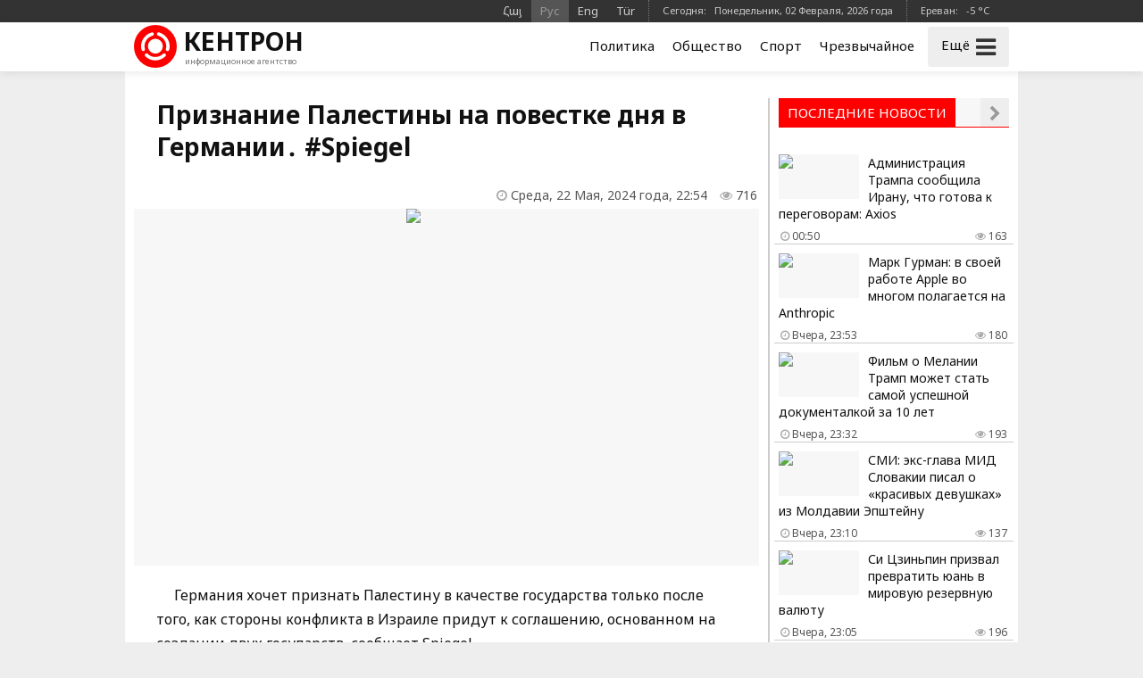

--- FILE ---
content_type: text/html; charset=UTF-8
request_url: https://kentron.am/ru/news/293119
body_size: 8834
content:
<!doctype html>
<html dir="ltr" lang="ru" class="j ru wk page">
<head prefix="og: http://ogp.me/ns# fb: http://ogp.me/ns/fb# article: http://ogp.me/ns/article#">
<meta charset="utf-8">
<meta name="robots" content="all">
<meta name="robots" content="index,follow">
<meta name="googlebot" content="all">
<meta name="googlebot" content="index,follow">
<meta name="viewport" content="width=device-width, initial-scale=1.0">
<meta name="apple-mobile-web-app-title" content="KENTRON.am">
<meta name="apple-mobile-web-app-capable" content="yes">
<meta name="mobile-web-app-capable" content="yes">
<meta name="application-name" content="KENTRON.am">
<meta name="msapplication-TileColor" content="#333">
<meta name="msapplication-config" content="/images/logo/browserconfig.xml">
<meta name="theme-color" content="#333">
<meta name="author" content="KENTRON.am">
<meta name="web_author" content="Jaguar Design Park - http://www.jaguar.am">
<meta name="description" content="Германия хочет признать Палестину в качестве государства только после того, как стороны конфликта в Израиле придут к соглашению, основанном на создании двух государств, сообщает Spiegel. &quot;Германия... &bull; Кентрон &bull; Новости Армении и Арцаха">
<meta name="keywords" content="признание,палестины,на,повестке,дня,в,германии․,spiegel">
<meta name="thumbnail" content="https://mamul.am/images/photos/240522/paghestini-tchanachumy-germani-n293119-1.jpg">
<meta name="twitter:card" content="summary_large_image">
<meta name="twitter:site" content="@kentron_am">
<meta name="twitter:creator" content="@kentron_am">
<meta name="twitter:domain" content="KENTRON.am">
<meta property="article:author" content="https://www.facebook.com/kentron.am">
<meta property="article:publisher" content="https://www.facebook.com/kentron.am">
<meta property="article:published_time" content="2024-05-22T22:54:22+04:00">
<meta property="fb:app_id" content="143662756400693">
<meta property="fb:pages" content="126838140820209">
<meta property="fb:admins" content="100002487979216">
<meta property="og:locale" content="ru_RU">
<meta property="og:type" content="article">
<meta property="og:title" content="Признание Палестины на повестке дня в Германии․ #Spiegel">
<meta property="og:description" content="Германия хочет признать Палестину в качестве государства только после того, как стороны конфликта в Израиле придут к соглашению, основанном на создании двух государств, сообщает Spiegel. &quot;Германия... &bull; Кентрон &bull; Новости Армении и Арцаха">
<meta property="og:image" content="https://mamul.am/images/photos/240522/paghestini-tchanachumy-germani-n293119-1.jpg">
<meta property="og:url" content="https://kentron.am/ru/news/293119">
<meta property="og:site_name" content="KENTRON.am">
<title>Признание Палестины на повестке дня в Германии․ #Spiegel &bull; КЕНТРОН.am &bull; Новости Армении и Арцаха</title>
<base href="https://kentron.am/">
<link rel="canonical" href="https://kentron.am/ru/news/293119">
<link rel="image_src" href="https://mamul.am/images/photos/240522/paghestini-tchanachumy-germani-n293119-1.jpg">
<link rel="shortcut icon" type="image/x-icon" href="/favicon.ico">
<link rel="apple-touch-icon" sizes="180x180" href="/apple-touch-icon.png">
<link rel="icon" type="image/png" sizes="32x32" href="/images/logo/favicon-32x32.png">
<link rel="icon" type="image/png" sizes="192x192" href="/images/logo/android-chrome-192x192.png">
<link rel="icon" type="image/png" sizes="16x16" href="/images/logo/favicon-16x16.png">
<link rel="manifest" href="/manifest.json">
<link rel="alternate" type="application/rss+xml" title="RSS &bull; КЕНТРОН.am &bull; Новости Армении и Арцаха" href="https://kentron.am/ru/rss/">
<link rel="index" type="application/rss+xml" href="/sitemap.xml">
<link rel="stylesheet" href="//fonts.googleapis.com/css?family=Noto+Sans:400,700&amp;subset=cyrillic,cyrillic-ext,latin-ext">
<link rel="stylesheet" href="//fonts.googleapis.com/earlyaccess/notosansarmenian.css">
<link rel="stylesheet" href="/ext/styles.css?v=1.1.3">
<script> var obj = { onLine: true, homePage: false, fbAppId: 143662756400693, fbLang: 'ru_RU', langId: 2, lang: 'ru', pageUri: 'https://kentron.am/ru/news/293119' }; </script>
<script async src="https://www.googletagmanager.com/gtag/js?id=G-9FZDNME4LX"></script>
<script>
  window.dataLayer = window.dataLayer || [];
  function gtag(){dataLayer.push(arguments);}
  gtag('js', new Date());
  gtag('config', 'G-9FZDNME4LX');
</script>
<script async src="https://pagead2.googlesyndication.com/pagead/js/adsbygoogle.js?client=ca-pub-2875221144366946" crossorigin="anonymous"></script>
<script type="text/javascript" >
   (function(m,e,t,r,i,k,a){m[i]=m[i]||function(){(m[i].a=m[i].a||[]).push(arguments)};
   m[i].l=1*new Date();k=e.createElement(t),a=e.getElementsByTagName(t)[0],k.async=1,k.src=r,a.parentNode.insertBefore(k,a)})
   (window, document, "script", "https://mc.yandex.ru/metrika/tag.js", "ym");
   ym(69119953, "init", {
        clickmap:true,
        trackLinks:true,
        accurateTrackBounce:true
   });
</script>    
<script type="text/javascript">
  window._taboola = window._taboola || [];
  _taboola.push({article:'auto'});
  !function (e, f, u, i) {
    if (!document.getElementById(i)){
      e.async = 1;
      e.src = u;
      e.id = i;
      f.parentNode.insertBefore(e, f);
    }
  }(document.createElement('script'),
  document.getElementsByTagName('script')[0],
  '//cdn.taboola.com/libtrc/mamul-network/loader.js',
  'tb_loader_script');
  if(window.performance && typeof window.performance.mark == 'function')
    {window.performance.mark('tbl_ic');}
</script>
<script type="application/ld+json">
  
{
  "@context": "http://schema.org",
  "@type": "NewsArticle",
  "mainEntityOfPage": {
    "@type": "WebPage",
    "@id": "https://kentron.am/ru/news/293119"
  },
  
  "headline": "Признание Палестины на повестке дня в Германии․ #Spiegel",
  "description": "Германия хочет признать Палестину в качестве государства только после того, как стороны конфликта в Израиле придут к соглашению, основанном на создании двух государств, сообщает Spiegel. &quot;Германия...",
  "url": "https://kentron.am/ru/news/293119",
  "image": {
	"@type": "ImageObject",
	"url": "https://mamul.am/images/photos/240522/paghestini-tchanachumy-germani-n293119-1.jpg",
	"width": "700",
	"height": "400"
  },
  "thumbnailUrl": "https://mamul.am/images/photos/240522/paghestini-tchanachumy-germani-n293119-2.jpg", 
  "datePublished": "2024-05-22T22:54:22+04:00",
  "dateModified": "2024-05-22T22:54:22+04:00",
  "author": {
    "@type": "NewsMediaOrganization",
    "name": "КЕНТРОН.am"
  },
  "publisher": {
    "@type": "NewsMediaOrganization",
    "name": "КЕНТРОН.am",
    "logo": {
      "@type": "ImageObject",
      "url": "https://kentron.am/images/kentron-logo.png",
	  "width": "220",
	  "height": "60"
    }
  }
}  
  
</script>
</head>
<body>
	<div id="jsite">
<header>
	<div class="header-b-line">
    	<div class="way">
        	<div class="hearder-data hearder-data-weather">Ереван:  &nbsp; -5 &deg;C<img src="https://mamul.am/images/openweather/02n.png" alt="" width="16" height="16"></div>        	<div class="hearder-data">Сегодня:  &nbsp; Понедельник, 02 Февраля, 2026 года</div>
        	<nav class="langs"><ul><li><a href="https://kentron.am/am/news/293119" title="Հայերեն">Հայ</a></li><li><span title="Русский">Рус</span></li><li><a href="https://kentron.am/en/news/293119" title="English">Eng</a></li><li><a href="https://kentron.am/tr/news/293119" title="Türkçe">Tür</a></li></ul></nav>    	</div>
    </div>
	<div id="header-fix-cont"><div class="header-w-line">
    	<div class="way">
        	<div class="hearder-logo"><a href="https://kentron.am/ru"><figure><img src="/images/kentron-header-logo.svg" alt="Кентрон" width="32" height="32"></figure><h2>Кентрон</h2><h6>информационное агентство</h6></a></div>
        	<div id="more-sandwich"><span id="more-text">Ещё</span><i id="more-icon" class="fa fa-bars"></i></div>
        	<div id="hearder-menu"><nav class="sections-line"><ul><li><a href="https://kentron.am/ru/section/2">Политика</a></li><li><a href="https://kentron.am/ru/section/5">Общество</a></li><li><a href="https://kentron.am/ru/section/1">Спорт</a></li><li><a href="https://kentron.am/ru/section/11">Чрезвычайное</a></li></ul></nav></div>
        	<div id="hearder-menu-dropdown">
				<nav class="sections"><ul><li><a href="https://kentron.am/ru/news">Все новости</a></li><li><a href="https://kentron.am/ru/video">Видео</a></li><br><li><a href="https://kentron.am/ru/section/10">Официальный</a></li><li><a href="https://kentron.am/ru/section/2">Политика</a></li><li><a href="https://kentron.am/ru/section/5">Общество</a></li><li><a href="https://kentron.am/ru/section/9">Здравоохранение</a></li><li><a href="https://kentron.am/ru/section/4">Экономика</a></li><li><a href="https://kentron.am/ru/section/7">Образование</a></li><li><a href="https://kentron.am/ru/section/8">Наука</a></li><li><a href="https://kentron.am/ru/section/6">Культура</a></li><li><a href="https://kentron.am/ru/section/14">Детский</a></li><li><a href="https://kentron.am/ru/section/1">Спорт</a></li><li><a href="https://kentron.am/ru/section/11">Чрезвычайное</a></li><li><a href="https://kentron.am/ru/section/13">Шоу бизнес</a></li><li><a href="https://kentron.am/ru/section/17">Флора и фауна</a></li><li><a href="https://kentron.am/ru/section/18">Автомобили</a></li><li><a href="https://kentron.am/ru/section/15">18+</a></li></ul></nav>            	<div class="social-title">Мы в соцсетях</div>
<nav class="social-pages"><ul><li><a href="https://www.facebook.com/kentron.am" rel="publisher" target="_blank"><i class="fa fa-facebook"></i></a></li><li><a href="https://www.instagram.com/kentron.am" rel="publisher" target="_blank"><i class="fa fa-instagram"></i></a></li><li><a href="https://twitter.com/kentron_am" rel="publisher" target="_blank"><i class="fa fa-twitter"></i></a></li></ul></nav>                <div class="social-buttons">
                    <ul>
                      <li>
                        <div class="fb-like" data-href="https://www.facebook.com/kentron.am" data-layout="button_count" data-size="small" data-action="like" data-show-faces="false" data-share="false"></div>
                      </li>
                      <!--<li>
                        <a class="twitter-follow-button" href="https://twitter.com/kentron_am" data-show-screen-name="false" data-lang="en">Follow</a>
                      </li>-->
                    </ul>
                </div>
            </div>
    	</div>
    </div></div>

</header>
		<main id="center" class="way way-strong">
			<!--<div class="hide-logo"></div>-->
            <div class="content">
<article>
	<h1>Признание Палестины на повестке дня в Германии․ #Spiegel</h1>
    <div class="under"><div class="view"><i class="fa fa-eye" aria-hidden="true"></i> 716</div><div class="date"><i class="fa fa-clock-o" aria-hidden="true"></i> Среда, 22 Мая, 2024 года,  22:54</div></div>

    <table><tr><td><div class="text">
<figure class="cover"><img src="https://mamul.am/images/photos/240522/paghestini-tchanachumy-germani-n293119-1.jpg" alt="Признание Палестины на повестке дня в Германии․ #Spiegel"></figure><p>Германия хочет признать Палестину в качестве государства только после того, как стороны конфликта в Израиле придут к соглашению, основанном на создании двух государств, сообщает Spiegel.</p>
<p>"Германия должна продвигать признание Палестины в рамках совместной европейской инициативы при условии, что заложников освободят и будет достигнуто соглашение о прекращении огня", - заявила член Бундестага Изабель Кадемартори.</p>	</div></td></tr></table>
    <ul class="social-buttons">
      <li>
		<div class="fb-like" data-href="https://kentron.am/ru/news/293119" data-layout="button_count" data-action="like" data-size="small" data-show-faces="false" data-share="false"></div>
      </li>
      <li>
        <div class="fb-share-button" data-href="https://kentron.am/ru/news/293119" data-layout="button_count" data-size="small" data-mobile-iframe="false"><a class="fb-xfbml-parse-ignore" target="_blank" href="https://www.facebook.com/sharer/sharer.php?u=https://kentron.am/ru/news/293119&amp;src=sdkpreparse">Share</a></div>
      </li>
      <!--<li>
        <a class="twitter-share-button" href="https://twitter.com/intent/tweet" data-url="https://kentron.am/ru/news/293119" data-lang="en">Tweet</a>
      </li>-->
      <li>
        <div id="ok_shareWidget"></div>
      </li>
      <li>
        <div class="addthis_toolbox" addthis:url="https://kentron.am/ru/news/293119"><a class="addthis_counter addthis_pill_style"></a></div>
      </li>
    </ul>
<div class="fb-comments" data-href="https://kentron.am/ru/news/293119" data-numposts="20" data-order-by="reverse_time" data-colorscheme="light" data-width="100%"></div><div id="taboola-below-article-thumbnails" style="padding:5px;"></div>
<script type="text/javascript">
  window._taboola = window._taboola || [];
  _taboola.push({
    mode: 'thumbnails-a',
    container: 'taboola-below-article-thumbnails',
    placement: 'Below Article Thumbnails',
    target_type: 'mix'
  });
</script>
<div id="news-under"><div class="block block-thumbs"><div class="block-title"><h4>Читайте также</h4><a href="https://kentron.am/ru/section/2" class="fa fa-chevron-right" title=" Ещё "></a></div><ul><li><a href="https://kentron.am/ru/news/349911"><figure><img src="https://mamul.am/images/photos/260201/hajord-erakoghm-handimumnery-n-n349911-561-2.jpg" alt="Зеленский:Следующие трехсторонние встречи запланированы на 4 и 5 февраля в Абу-Даби"></figure><h3>Зеленский:Следующие трехсторонние встречи запланированы на 4 и 5 февраля в Абу-Даби</h3><div class="under"><div class="view"><i class="fa fa-eye" aria-hidden="true"></i> 168</div><div class="date"><i class="fa fa-clock-o" aria-hidden="true"></i> Вчера, 15:30</div></div></a></li><li><a href="https://kentron.am/ru/news/349907"><figure><img src="https://mamul.am/images/photos/260201/amn-i-koghmic-irani-dem-cankac-n349907-2.jpg" alt="Хаменеи: любая агрессия США против Ирана превратится в региональный конфликт"></figure><h3>Хаменеи: любая агрессия США против Ирана превратится в региональный конфликт</h3><div class="under"><div class="view"><i class="fa fa-eye" aria-hidden="true"></i> 180</div><div class="date"><i class="fa fa-clock-o" aria-hidden="true"></i> Вчера, 14:35</div></div></a></li><li><a href="https://kentron.am/ru/news/349903"><figure><img src="https://mamul.am/images/photos/260201/irany-em-erkrneri-zinvac-uzher-n349903-2.jpg" alt="Иран признал вооруженные силы стран ЕС террористическими организациями. #IRIB"></figure><h3>Иран признал вооруженные силы стран ЕС террористическими организациями. #IRIB</h3><div class="under"><div class="view"><i class="fa fa-eye" aria-hidden="true"></i> 201</div><div class="date"><i class="fa fa-clock-o" aria-hidden="true"></i> Вчера, 13:03</div></div></a></li><li><a href="https://kentron.am/ru/news/349893"><figure><img src="https://mamul.am/images/photos/260201/grenlandiayi-veraberyal-shat-h-n349893-2.jpg" alt="Трамп:Достигнуто соглашение по многим вопросам, касающимся Гренландии"></figure><h3>Трамп:Достигнуто соглашение по многим вопросам, касающимся Гренландии</h3><div class="under"><div class="view"><i class="fa fa-eye" aria-hidden="true"></i> 191</div><div class="date"><i class="fa fa-clock-o" aria-hidden="true"></i> Вчера, 10:39</div></div></a></li><li><a href="https://kentron.am/ru/news/349889"><figure><img src="https://mamul.am/images/photos/260201/hndkastany-kgni-venesuelakan-n-n349889-2.jpg" alt="Трамп:Индия купит венесуэльскую нефть"></figure><h3>Трамп:Индия купит венесуэльскую нефть</h3><div class="under"><div class="view"><i class="fa fa-eye" aria-hidden="true"></i> 212</div><div class="date"><i class="fa fa-clock-o" aria-hidden="true"></i> Вчера, 09:51</div></div></a></li><li><a href="https://kentron.am/ru/news/349849"><figure><img src="https://mamul.am/images/photos/260131/amn-n-patzhamijocner-esahmanel-n349849-2.jpg" alt="США ввели санкции против главы МВД Ирана и еще ряда лиц"></figure><h3>США ввели санкции против главы МВД Ирана и еще ряда лиц</h3><div class="under"><div class="view"><i class="fa fa-eye" aria-hidden="true"></i> 395</div><div class="date"><i class="fa fa-clock-o" aria-hidden="true"></i> 31.01.2026, 14:36</div></div></a></li></ul></div></div></article>
            </div>
            <aside class="side">
<div class="block block-headline"><div class="block-title"><h4>Последние новости</h4><a href="https://kentron.am/ru/news" class="fa fa-chevron-right" title=" Ещё "></a></div><ul><li><a href="https://kentron.am/ru/news/349942"><figure><img src="https://mamul.am/images/photos/260131/tramph-chi-bacahaytum-irani-ve-n349884-3.jpg" alt="Администрация Трампа сообщила Ирану, что готова к переговорам: Axios"></figure><h3>Администрация Трампа сообщила Ирану, что готова к переговорам: Axios</h3><div class="under"><div class="view"><i class="fa fa-eye" aria-hidden="true"></i> 163</div><div class="date"><i class="fa fa-clock-o" aria-hidden="true"></i> 00:50</div></div></a></li><li><a href="https://kentron.am/ru/news/349938"><figure><img src="https://mamul.am/images/photos/260201/apple-n-ogtagor-anthropic-ai-y-n349938-3.jpg" alt="Марк Гурман: в своей работе Apple во многом полагается на Anthropic"></figure><h3>Марк Гурман: в своей работе Apple во многом полагается на Anthropic</h3><div class="under"><div class="view"><i class="fa fa-eye" aria-hidden="true"></i> 180</div><div class="date"><i class="fa fa-clock-o" aria-hidden="true"></i> Вчера, 23:53</div></div></a></li><li><a href="https://kentron.am/ru/news/349936"><figure><img src="https://mamul.am/images/photos/260201/melanya-tramphi-masin-filmy-ka-n349936-3.jpg" alt="Фильм о Мелании Трамп может стать самой успешной документалкой за 10 лет"></figure><h3>Фильм о Мелании Трамп может стать самой успешной документалкой за 10 лет</h3><div class="under"><div class="view"><i class="fa fa-eye" aria-hidden="true"></i> 193</div><div class="date"><i class="fa fa-clock-o" aria-hidden="true"></i> Вчера, 23:32</div></div></a></li><li><a href="https://kentron.am/ru/news/349935"><figure><img src="https://mamul.am/images/photos/260201/slovakiayi-naxkin-artgorcnaxar-n349935-3.jpg" alt="СМИ: экс-глава МИД Словакии писал о «красивых девушках» из Молдавии Эпштейну"></figure><h3>СМИ: экс-глава МИД Словакии писал о «красивых девушках» из Молдавии Эпштейну</h3><div class="under"><div class="view"><i class="fa fa-eye" aria-hidden="true"></i> 137</div><div class="date"><i class="fa fa-clock-o" aria-hidden="true"></i> Вчера, 23:10</div></div></a></li><li><a href="https://kentron.am/ru/news/349934"><figure><img src="https://mamul.am/images/photos/260201/si-czinpiny-koch-e-anum-yuanin-n349934-3.jpg" alt="Си Цзиньпин призвал превратить юань в мировую резервную валюту"></figure><h3>Си Цзиньпин призвал превратить юань в мировую резервную валюту</h3><div class="under"><div class="view"><i class="fa fa-eye" aria-hidden="true"></i> 196</div><div class="date"><i class="fa fa-clock-o" aria-hidden="true"></i> Вчера, 23:05</div></div></a></li><li><a href="https://kentron.am/ru/news/349931"><figure><img src="https://mamul.am/images/photos/260201/adrbejanum-tghamardy-kacnahare-n349931-3.jpg" alt="В селе Учтепе Джалилабадского района мужчина напал с топором на детей своего брата"></figure><h3>В селе Учтепе Джалилабадского района мужчина напал с топором на детей своего брата</h3><div class="under"><div class="view"><i class="fa fa-eye" aria-hidden="true"></i> 181</div><div class="date"><i class="fa fa-clock-o" aria-hidden="true"></i> Вчера, 21:28</div></div></a></li><li><a href="https://kentron.am/ru/news/349928"><figure><img src="https://mamul.am/images/photos/260201/ab-n-himnadrel-e-ir-sephakan-k-n349928-3.jpg" alt="ИИ основал собственную религию и начал собирать пророков в соцсети, закрытой для людей"></figure><h3>ИИ основал собственную религию и начал собирать пророков в соцсети, закрытой для людей</h3><div class="under"><div class="view"><i class="fa fa-eye" aria-hidden="true"></i> 251</div><div class="date"><i class="fa fa-clock-o" aria-hidden="true"></i> Вчера, 20:18</div></div></a></li><li><a href="https://kentron.am/ru/news/349927"><figure><img src="https://mamul.am/images/photos/260201/putiny-ev-si-czinpiny-aktiv-ev-n349927-3.jpg" alt="Путин и Си Цзиньпин ведут активный и регулярный диалог, заявил Шойгу"></figure><h3>Путин и Си Цзиньпин ведут активный и регулярный диалог, заявил Шойгу</h3><div class="under"><div class="view"><i class="fa fa-eye" aria-hidden="true"></i> 176</div><div class="date"><i class="fa fa-clock-o" aria-hidden="true"></i> Вчера, 19:40</div></div></a></li><li><a href="https://kentron.am/ru/news/349924"><figure><img src="https://mamul.am/images/photos/260201/iranakan-anodachu-trchogh-sarq-n349924-3.jpg" alt="Иранский беспилотник провел разведку над Оманским заливом"></figure><h3>Иранский беспилотник провел разведку над Оманским заливом</h3><div class="under"><div class="view"><i class="fa fa-eye" aria-hidden="true"></i> 299</div><div class="date"><i class="fa fa-clock-o" aria-hidden="true"></i> Вчера, 18:43</div></div></a></li><li><a href="https://kentron.am/ru/news/349923"><figure><img src="https://mamul.am/images/photos/260201/amn-n-iranin-kharvaci-48-zhamv-n349923-3.jpg" alt="Вучич предрек удар США по Ирану в течение 48 часов"></figure><h3>Вучич предрек удар США по Ирану в течение 48 часов</h3><div class="under"><div class="view"><i class="fa fa-eye" aria-hidden="true"></i> 294</div><div class="date"><i class="fa fa-clock-o" aria-hidden="true"></i> Вчера, 18:04</div></div></a></li><li><a href="https://kentron.am/ru/news/349592"><figure><img src="https://mamul.am/images/photos/260128/tayvani-aphaz-antarnerum-haytn-n349592-3.jpg" alt="В прибрежных лесах Тайваня обнаружен цветок, &quot;нарушивший&quot; законы эволюции"></figure><h3>В прибрежных лесах Тайваня обнаружен цветок, "нарушивший" законы эволюции</h3><div class="under"><div class="view"><i class="fa fa-eye" aria-hidden="true"></i> 283</div><div class="date"><i class="fa fa-clock-o" aria-hidden="true"></i> Вчера, 16:51</div></div></a></li><li><a href="https://kentron.am/ru/news/349493"><figure><img src="https://mamul.am/images/photos/260127/rd-um-mshakvel-e-miacutyun-ory-n349493-3.jpg" alt="В России получили соединение, усиливающее эффект химиотерапии при раке мозга"></figure><h3>В России получили соединение, усиливающее эффект химиотерапии при раке мозга</h3><div class="under"><div class="view"><i class="fa fa-eye" aria-hidden="true"></i> 203</div><div class="date"><i class="fa fa-clock-o" aria-hidden="true"></i> Вчера, 16:28</div></div></a></li><li><a href="https://kentron.am/ru/news/349911"><figure><img src="https://mamul.am/images/photos/260201/hajord-erakoghm-handimumnery-n-n349911-561-3.jpg" alt="Зеленский:Следующие трехсторонние встречи запланированы на 4 и 5 февраля в Абу-Даби"></figure><h3>Зеленский:Следующие трехсторонние встречи запланированы на 4 и 5 февраля в Абу-Даби</h3><div class="under"><div class="view"><i class="fa fa-eye" aria-hidden="true"></i> 183</div><div class="date"><i class="fa fa-clock-o" aria-hidden="true"></i> Вчера, 15:30</div></div></a></li><li><a href="https://kentron.am/ru/news/349907"><figure><img src="https://mamul.am/images/photos/260201/amn-i-koghmic-irani-dem-cankac-n349907-3.jpg" alt="Хаменеи: любая агрессия США против Ирана превратится в региональный конфликт"></figure><h3>Хаменеи: любая агрессия США против Ирана превратится в региональный конфликт</h3><div class="under"><div class="view"><i class="fa fa-eye" aria-hidden="true"></i> 193</div><div class="date"><i class="fa fa-clock-o" aria-hidden="true"></i> Вчера, 14:35</div></div></a></li><li><a href="https://kentron.am/ru/news/349398"><figure><img src="https://mamul.am/images/photos/260126/chinastany-gorcarkel-e-robotne-n349398-3.jpg" alt="#SCMP: Китай запустил первый в мире завод по производству суставов для роботов"></figure><h3>#SCMP: Китай запустил первый в мире завод по производству суставов для роботов</h3><div class="under"><div class="view"><i class="fa fa-eye" aria-hidden="true"></i> 223</div><div class="date"><i class="fa fa-clock-o" aria-hidden="true"></i> Вчера, 13:57</div></div></a></li><li><a href="https://kentron.am/ru/news/349903"><figure><img src="https://mamul.am/images/photos/260201/irany-em-erkrneri-zinvac-uzher-n349903-3.jpg" alt="Иран признал вооруженные силы стран ЕС террористическими организациями. #IRIB"></figure><h3>Иран признал вооруженные силы стран ЕС террористическими организациями. #IRIB</h3><div class="under"><div class="view"><i class="fa fa-eye" aria-hidden="true"></i> 208</div><div class="date"><i class="fa fa-clock-o" aria-hidden="true"></i> Вчера, 13:03</div></div></a></li><li><a href="https://kentron.am/ru/news/349895"><figure><img src="https://mamul.am/images/photos/260201/tchaponiayum-dzyan-rekordayin--n349895-3.jpg" alt="Число погибших из-за снегопадов в Японии достигло 18"></figure><h3>Число погибших из-за снегопадов в Японии достигло 18</h3><div class="under"><div class="view"><i class="fa fa-eye" aria-hidden="true"></i> 186</div><div class="date"><i class="fa fa-clock-o" aria-hidden="true"></i> Вчера, 10:56</div></div></a></li><li><a href="https://kentron.am/ru/news/349893"><figure><img src="https://mamul.am/images/photos/260201/grenlandiayi-veraberyal-shat-h-n349893-3.jpg" alt="Трамп:Достигнуто соглашение по многим вопросам, касающимся Гренландии"></figure><h3>Трамп:Достигнуто соглашение по многим вопросам, касающимся Гренландии</h3><div class="under"><div class="view"><i class="fa fa-eye" aria-hidden="true"></i> 200</div><div class="date"><i class="fa fa-clock-o" aria-hidden="true"></i> Вчера, 10:39</div></div></a></li><li><a href="https://kentron.am/ru/news/349889"><figure><img src="https://mamul.am/images/photos/260201/hndkastany-kgni-venesuelakan-n-n349889-3.jpg" alt="Трамп:Индия купит венесуэльскую нефть"></figure><h3>Трамп:Индия купит венесуэльскую нефть</h3><div class="under"><div class="view"><i class="fa fa-eye" aria-hidden="true"></i> 220</div><div class="date"><i class="fa fa-clock-o" aria-hidden="true"></i> Вчера, 09:51</div></div></a></li><li><a href="https://kentron.am/ru/news/349884"><figure><img src="https://mamul.am/images/photos/260131/tramph-chi-bacahaytum-irani-ve-n349884-3.jpg" alt="Трамп заявил, что не раскрывает союзникам планы США по Ирану"></figure><h3>Трамп заявил, что не раскрывает союзникам планы США по Ирану</h3><div class="under"><div class="view"><i class="fa fa-eye" aria-hidden="true"></i> 291</div><div class="date"><i class="fa fa-clock-o" aria-hidden="true"></i> 31.01.2026, 23:57</div></div></a></li><li><a href="https://kentron.am/ru/news/349882"><figure><img src="https://mamul.am/images/photos/260131/irany-haytararel-e-miacyal-nah-n349882-3.jpg" alt="В Иране рассказали о формировании структуры переговоров с США"></figure><h3>В Иране рассказали о формировании структуры переговоров с США</h3><div class="under"><div class="view"><i class="fa fa-eye" aria-hidden="true"></i> 383</div><div class="date"><i class="fa fa-clock-o" aria-hidden="true"></i> 31.01.2026, 23:33</div></div></a></li><li><a href="https://kentron.am/ru/news/349877"><figure><img src="https://mamul.am/images/photos/260131/aveli-qan-80-mard-e-zohvel-sta-n349877-3.jpg" alt="Более 80 человек погибли на западе Пакистана при атаках сепаратистов Белуджистана"></figure><h3>Более 80 человек погибли на западе Пакистана при атаках сепаратистов Белуджистана</h3><div class="under"><div class="view"><i class="fa fa-eye" aria-hidden="true"></i> 277</div><div class="date"><i class="fa fa-clock-o" aria-hidden="true"></i> 31.01.2026, 22:27</div></div></a></li><li><a href="https://kentron.am/ru/news/349874"><figure><img src="https://mamul.am/images/photos/260131/argelaphakvel-e-geraguyn-hogev-n349874-3.jpg" alt="Армянская церковь обвинила Ереван в попытке срыва собрания епископов"></figure><h3>Армянская церковь обвинила Ереван в попытке срыва собрания епископов</h3><div class="under"><div class="view"><i class="fa fa-eye" aria-hidden="true"></i> 263</div><div class="date"><i class="fa fa-clock-o" aria-hidden="true"></i> 31.01.2026, 21:54</div></div></a></li><li><a href="https://kentron.am/ru/news/349871"><figure><img src="https://mamul.am/images/photos/260131/irani-rusastani-ev-chinastani--n349871-3.jpg" alt="Совместные военно-морские учения Ирана, России и Китая пройдут в конце февраля"></figure><h3>Совместные военно-морские учения Ирана, России и Китая пройдут в конце февраля</h3><div class="under"><div class="view"><i class="fa fa-eye" aria-hidden="true"></i> 268</div><div class="date"><i class="fa fa-clock-o" aria-hidden="true"></i> 31.01.2026, 21:33</div></div></a></li><li><a href="https://kentron.am/ru/news/349870"><figure><img src="https://mamul.am/images/photos/260131/tehranum-aveli-qan-2-milion-bn-n349870-3.jpg" alt="В Тегеране организуют убежища для 2,5 миллиона человек"></figure><h3>В Тегеране организуют убежища для 2,5 миллиона человек</h3><div class="under"><div class="view"><i class="fa fa-eye" aria-hidden="true"></i> 301</div><div class="date"><i class="fa fa-clock-o" aria-hidden="true"></i> 31.01.2026, 20:46</div></div></a></li><li><a href="https://kentron.am/ru/news/349867"><figure><img src="https://mamul.am/images/photos/260131/amn-i-ardaradatutyan-naxararut-n349867-3.jpg" alt="Минюст США опубликовал крупнейший массив материалов по делу Эпштейна"></figure><h3>Минюст США опубликовал крупнейший массив материалов по делу Эпштейна</h3><div class="under"><div class="view"><i class="fa fa-eye" aria-hidden="true"></i> 468</div><div class="date"><i class="fa fa-clock-o" aria-hidden="true"></i> 31.01.2026, 19:40</div></div></a></li><li><a href="https://kentron.am/ru/news/349866"><figure><img src="https://mamul.am/images/photos/260131/xoshor-paytyunner-irani-qaghaq-n349861-3.jpg" alt="Два израильских официальных лица сообщили, что Израиль не причастен к субботним взрывам"></figure><h3>Два израильских официальных лица сообщили, что Израиль не причастен к субботним взрывам</h3><div class="under"><div class="view"><i class="fa fa-eye" aria-hidden="true"></i> 442</div><div class="date"><i class="fa fa-clock-o" aria-hidden="true"></i> 31.01.2026, 19:07</div></div></a></li><li><a href="https://kentron.am/ru/news/349861"><figure><img src="https://mamul.am/images/photos/260131/xoshor-paytyunner-irani-qaghaq-n349861-3.jpg" alt="В иранских городах произошли по меньшей мере 4 крупных взрыва"></figure><h3>В иранских городах произошли по меньшей мере 4 крупных взрыва</h3><div class="under"><div class="view"><i class="fa fa-eye" aria-hidden="true"></i> 360</div><div class="date"><i class="fa fa-clock-o" aria-hidden="true"></i> 31.01.2026, 17:28</div></div></a></li><li><a href="https://kentron.am/ru/news/349855"><figure><img src="https://mamul.am/images/photos/260131/israyeli-aviaharvacneri-heteva-n349821-3.jpg" alt="При ударах Израиля по Газе за день погибли более 20 человек"></figure><h3>При ударах Израиля по Газе за день погибли более 20 человек</h3><div class="under"><div class="view"><i class="fa fa-eye" aria-hidden="true"></i> 287</div><div class="date"><i class="fa fa-clock-o" aria-hidden="true"></i> 31.01.2026, 15:46</div></div></a></li><li><a href="https://kentron.am/ru/news/349849"><figure><img src="https://mamul.am/images/photos/260131/amn-n-patzhamijocner-esahmanel-n349849-3.jpg" alt="США ввели санкции против главы МВД Ирана и еще ряда лиц"></figure><h3>США ввели санкции против главы МВД Ирана и еще ряда лиц</h3><div class="under"><div class="view"><i class="fa fa-eye" aria-hidden="true"></i> 407</div><div class="date"><i class="fa fa-clock-o" aria-hidden="true"></i> 31.01.2026, 14:36</div></div></a></li></ul></div><div id="headline-more"><a href="https://kentron.am/ru/news/p2" class="a-button">Ещё</a></div>            </aside>
		</main>
	</div>
<footer>
	<div class="way">
        <div class="footer-logo"><figure><img src="/images/kentron-footer-logo.svg" alt="Кентрон" width="50" height="50"></figure><h2>Кентрон</h2><h5>Новости Армении и Арцаха</h5></div>
<nav class="social-pages"><ul><li><a href="https://www.facebook.com/kentron.am" rel="publisher" target="_blank"><i class="fa fa-facebook"></i></a></li><li><a href="https://www.instagram.com/kentron.am" rel="publisher" target="_blank"><i class="fa fa-instagram"></i></a></li><li><a href="https://twitter.com/kentron_am" rel="publisher" target="_blank"><i class="fa fa-twitter"></i></a></li></ul></nav>        <div class="social-buttons">
            <ul>
              <li>
                <div class="fb-like" data-href="https://www.facebook.com/kentron.am" data-layout="button_count" data-size="small" data-action="like" data-show-faces="false" data-share="false"></div>
              </li>
              <!--<li>
                <a class="twitter-follow-button" href="https://twitter.com/kentron_am" data-show-screen-name="false" data-lang="en">Follow</a>
              </li>-->
            </ul>
        </div>
        <summary class="underground">
          <div><span class="footer-accent">Использование материалов в коммерческих целях без письменного разрешения редакции не допускается.</span><br>
Частичное/полное теле/радио чтение материалов сайта без ссылки на КЕНТРОН.ам запрещено.<br>
Сайт не несет ответственности за содержание рекламы.<br><br></div><div><strong>Реклама</strong><br>Тел.: &nbsp; +374 (91) 99-22-02<br><br></div><div>&copy; 2017-2026 КЕНТРОН.am</div><div style="padding:5px 0 20px;"><a href="https://kentron.am/ru/privacypolicy">Политика конфиденциальности</a></div><div><span id="jaguar">Сайт изготовлен в <a href="http://www.jaguar.am" target="_blank" class="latin">Jaguar Design Park</a><a href="http://www.jaguar.am" target="_blank" class="j"></a></span></div>        </summary>
	</div>
</footer>
    <aside>
		<div id="scroller">
            <div id="top" class="scroll-icon" title="Наверх"><i class="fa fa-chevron-up"></i></div>
            <div id="bottom" class="scroll-icon" title="Обратно к последней позиции"><i class="fa fa-chevron-down"></i></div>
		</div>
    </aside>
    <div id="fb-root"></div>
    <script>
        if ('serviceWorker' in navigator) { navigator.serviceWorker.register('/service-worker.js'); }
    </script>
	<script src="/ext/scripts.lib.min.js?v=1.1.0"></script>
    <script src="/ext/scripts.plus.js?v=1.3.0"></script>
	<script type="text/javascript">
      window._taboola = window._taboola || [];
      _taboola.push({flush: true});

	  (adsbygoogle = window.adsbygoogle || []).push({});
    </script>
<!--[if lt IE 9]>
  <script src="//html5shiv.googlecode.com/svn/trunk/html5.js"></script>
  <script src="//css3-mediaqueries-js.googlecode.com/svn/trunk/css3-mediaqueries.js"></script> 
<![endif]-->
<script defer src="https://static.cloudflareinsights.com/beacon.min.js/vcd15cbe7772f49c399c6a5babf22c1241717689176015" integrity="sha512-ZpsOmlRQV6y907TI0dKBHq9Md29nnaEIPlkf84rnaERnq6zvWvPUqr2ft8M1aS28oN72PdrCzSjY4U6VaAw1EQ==" data-cf-beacon='{"version":"2024.11.0","token":"0efe4031a6a9468eb9da052ceacd80a3","r":1,"server_timing":{"name":{"cfCacheStatus":true,"cfEdge":true,"cfExtPri":true,"cfL4":true,"cfOrigin":true,"cfSpeedBrain":true},"location_startswith":null}}' crossorigin="anonymous"></script>
</body>
</html>


--- FILE ---
content_type: text/html; charset=utf-8
request_url: https://www.google.com/recaptcha/api2/aframe
body_size: 267
content:
<!DOCTYPE HTML><html><head><meta http-equiv="content-type" content="text/html; charset=UTF-8"></head><body><script nonce="B68syKSfALnc06r6N6kBkw">/** Anti-fraud and anti-abuse applications only. See google.com/recaptcha */ try{var clients={'sodar':'https://pagead2.googlesyndication.com/pagead/sodar?'};window.addEventListener("message",function(a){try{if(a.source===window.parent){var b=JSON.parse(a.data);var c=clients[b['id']];if(c){var d=document.createElement('img');d.src=c+b['params']+'&rc='+(localStorage.getItem("rc::a")?sessionStorage.getItem("rc::b"):"");window.document.body.appendChild(d);sessionStorage.setItem("rc::e",parseInt(sessionStorage.getItem("rc::e")||0)+1);localStorage.setItem("rc::h",'1769998398219');}}}catch(b){}});window.parent.postMessage("_grecaptcha_ready", "*");}catch(b){}</script></body></html>